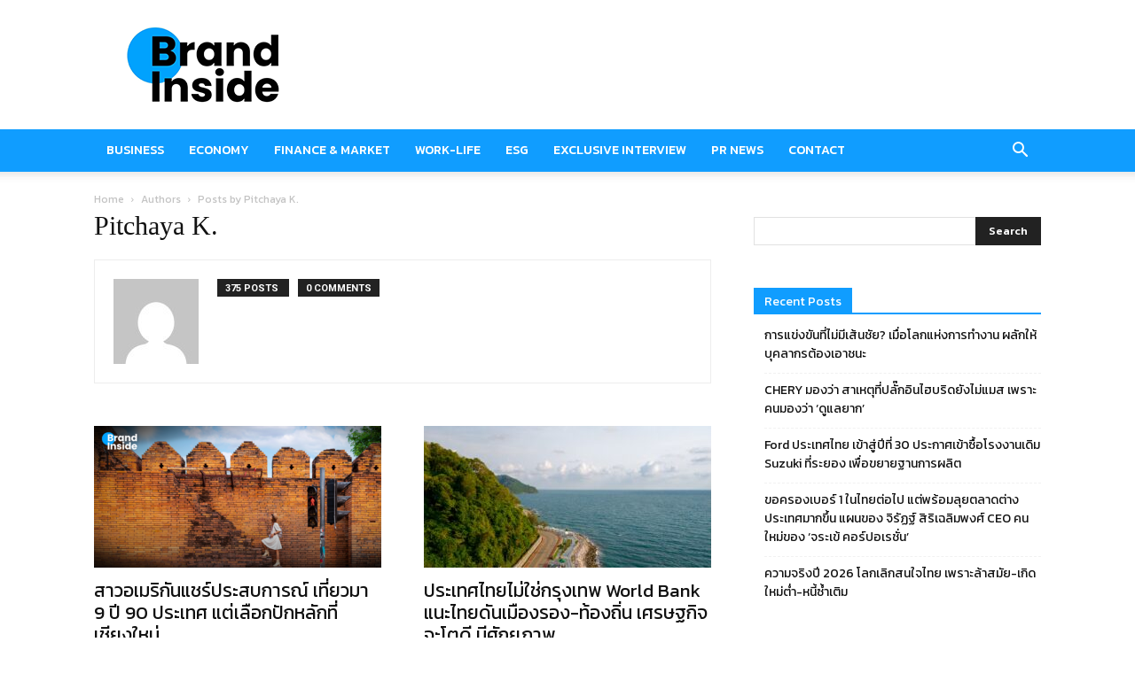

--- FILE ---
content_type: text/html; charset=utf-8
request_url: https://www.google.com/recaptcha/api2/aframe
body_size: 266
content:
<!DOCTYPE HTML><html><head><meta http-equiv="content-type" content="text/html; charset=UTF-8"></head><body><script nonce="xYhtc72LZbIKoiOSxtKwbg">/** Anti-fraud and anti-abuse applications only. See google.com/recaptcha */ try{var clients={'sodar':'https://pagead2.googlesyndication.com/pagead/sodar?'};window.addEventListener("message",function(a){try{if(a.source===window.parent){var b=JSON.parse(a.data);var c=clients[b['id']];if(c){var d=document.createElement('img');d.src=c+b['params']+'&rc='+(localStorage.getItem("rc::a")?sessionStorage.getItem("rc::b"):"");window.document.body.appendChild(d);sessionStorage.setItem("rc::e",parseInt(sessionStorage.getItem("rc::e")||0)+1);localStorage.setItem("rc::h",'1769345949601');}}}catch(b){}});window.parent.postMessage("_grecaptcha_ready", "*");}catch(b){}</script></body></html>